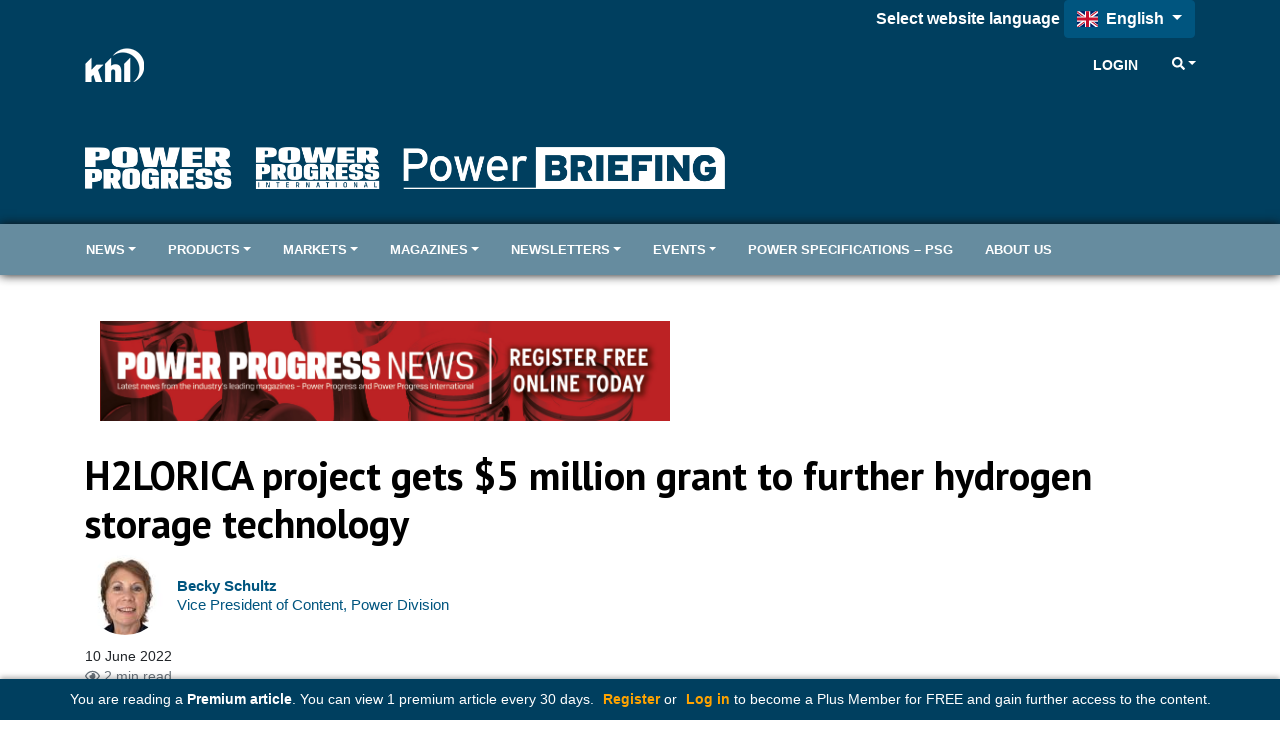

--- FILE ---
content_type: text/html; charset=utf-8
request_url: https://www.powerprogress.com/Ajax/ArticleListByPresentationRule?articleID=8021313&brand=30&presentation=2&amount=6&layout=1&lytics=0&moreurl=1
body_size: 1140
content:
            <div class="row khl-article-block py-2 mx-2n presentation-rule-widget">
                <div class="col-12 mt-2 khl-article-block-title px-2">
                        <a href="https://www.powerprogress.com/news/latest-news" class="text-primary h5 d-block border-bottom border-primary">Latest news</a>
                </div>
                    <div class="col-12 col-md-6 col-lg-4 px-2">
                        <div class="py-2 h-100">
                            <div class="card h-100">
                                <div class="card-img-top">
                                    <div class="khl-article-block-image">
                                        <a href="https://www.powerprogress.com/news/himoinsa-moves-to-new-location-in-the-uk/8112072.article" >
                                                <img src="/images/270xany/index-20260121-112040-New-home-for-Himoinsa-Power-Solutions.jpg"
                                                     alt=""
                                                     loading="lazy"
                                                     srcset="
                                                            /images/270xany/index-20260121-112040-New-home-for-Himoinsa-Power-Solutions.jpg 270w,
                                                            /images/405x270/index-20260121-112040-New-home-for-Himoinsa-Power-Solutions.jpg 405w,
                                                            /images/480x320/index-20260121-112040-New-home-for-Himoinsa-Power-Solutions.jpg 480w,
                                                            /images/780x520/index-20260121-112040-New-home-for-Himoinsa-Power-Solutions.jpg 780w
                                                            "
                                                     sizes="(min-width: 900px) 780px, (min-width: 768px) 480px, (min-width: 1024px) 270px, 405px" />
                                        </a>
                                    </div>
                                </div>
                                <div class="card-body">
                                    <div class="khl-article-block-headline font-weight-bold h5">
                                        <a href="https://www.powerprogress.com/news/himoinsa-moves-to-new-location-in-the-uk/8112072.article" >Himoinsa moves to new location in the UK</a>                                        
                                    </div>
                                    <div class="khl-article-block-intro d-none d-sm-block">
                                        New site will help company grow its national presence
                                    </div>
                                </div>
                                
                            </div>
                        </div>
                    </div>
                    <div class="col-12 col-md-6 col-lg-4 px-2">
                        <div class="py-2 h-100">
                            <div class="card h-100">
                                <div class="card-img-top">
                                    <div class="khl-article-block-image">
                                        <a href="https://www.powerprogress.com/news/jlg-to-show-new-tracked-telehandler/8112058.article" >
                                                <img src="/images/270xany/index-20260121-104914-1043T-Quad-Track-telehandler-concept-JLG.jpg"
                                                     alt=""
                                                     loading="lazy"
                                                     srcset="
                                                            /images/270xany/index-20260121-104914-1043T-Quad-Track-telehandler-concept-JLG.jpg 270w,
                                                            /images/405x270/index-20260121-104914-1043T-Quad-Track-telehandler-concept-JLG.jpg 405w,
                                                            /images/480x320/index-20260121-104914-1043T-Quad-Track-telehandler-concept-JLG.jpg 480w,
                                                            /images/780x520/index-20260121-104914-1043T-Quad-Track-telehandler-concept-JLG.jpg 780w
                                                            "
                                                     sizes="(min-width: 900px) 780px, (min-width: 768px) 480px, (min-width: 1024px) 270px, 405px" />
                                        </a>
                                    </div>
                                </div>
                                <div class="card-body">
                                    <div class="khl-article-block-headline font-weight-bold h5">
                                        <a href="https://www.powerprogress.com/news/jlg-to-show-new-tracked-telehandler/8112058.article" >JLG to show new tracked telehandler</a>                                        
                                    </div>
                                    <div class="khl-article-block-intro d-none d-sm-block">
                                        Concept model will be presented at two upcoming events in Las Vegas
                                    </div>
                                </div>
                                
                            </div>
                        </div>
                    </div>
                    <div class="col-12 col-md-6 col-lg-4 px-2">
                        <div class="py-2 h-100">
                            <div class="card h-100">
                                <div class="card-img-top">
                                    <div class="khl-article-block-image">
                                        <a href="https://www.powerprogress.com/news/echo-debuts-400-kva-gen-set/8112020.article" >
                                                <img src="/images/270xany/index-20260121-034728-Echo-3.jpg"
                                                     alt=""
                                                     loading="lazy"
                                                     srcset="
                                                            /images/270xany/index-20260121-034728-Echo-3.jpg 270w,
                                                            /images/405x270/index-20260121-034728-Echo-3.jpg 405w,
                                                            /images/480x320/index-20260121-034728-Echo-3.jpg 480w,
                                                            /images/780x520/index-20260121-034728-Echo-3.jpg 780w
                                                            "
                                                     sizes="(min-width: 900px) 780px, (min-width: 768px) 480px, (min-width: 1024px) 270px, 405px" />
                                        </a>
                                    </div>
                                </div>
                                <div class="card-body">
                                    <div class="khl-article-block-headline font-weight-bold h5">
                                        <a href="https://www.powerprogress.com/news/echo-debuts-400-kva-gen-set/8112020.article" >Echo premieres 400-kVA gen-set</a>                                        
                                    </div>
                                    <div class="khl-article-block-intro d-none d-sm-block">
                                        Includes integrated aftertreatment and load bank for reduced footprint
                                    </div>
                                </div>
                                
                            </div>
                        </div>
                    </div>
                    <div class="col-12 col-md-6 col-lg-4 px-2">
                        <div class="py-2 h-100">
                            <div class="card h-100">
                                <div class="card-img-top">
                                    <div class="khl-article-block-image">
                                        <a href="https://www.powerprogress.com/news/volvo-penta-debuts-17-l-natural-gas-engine-for-power-gen/8111980.article" >
                                                <img src="/images/270xany/index-20260120-135839-vpG17enginecoldside.jpg"
                                                     alt=""
                                                     loading="lazy"
                                                     srcset="
                                                            /images/270xany/index-20260120-135839-vpG17enginecoldside.jpg 270w,
                                                            /images/405x270/index-20260120-135839-vpG17enginecoldside.jpg 405w,
                                                            /images/480x320/index-20260120-135839-vpG17enginecoldside.jpg 480w,
                                                            /images/780x520/index-20260120-135839-vpG17enginecoldside.jpg 780w
                                                            "
                                                     sizes="(min-width: 900px) 780px, (min-width: 768px) 480px, (min-width: 1024px) 270px, 405px" />
                                        </a>
                                    </div>
                                </div>
                                <div class="card-body">
                                    <div class="khl-article-block-headline font-weight-bold h5">
                                        <a href="https://www.powerprogress.com/news/volvo-penta-debuts-17-l-natural-gas-engine-for-power-gen/8111980.article" >Volvo Penta debuts 17 L natural gas engine for power gen</a>                                        
                                    </div>
                                    <div class="khl-article-block-intro d-none d-sm-block">
                                        New 17 L natural gas model built on the same platform as the D17 gen-set engine
                                    </div>
                                </div>
                                
                            </div>
                        </div>
                    </div>
                    <div class="col-12 col-md-6 col-lg-4 px-2">
                        <div class="py-2 h-100">
                            <div class="card h-100">
                                <div class="card-img-top">
                                    <div class="khl-article-block-image">
                                        <a href="https://www.powerprogress.com/news/avls-goas-system-delivers-autonomous-operation/8111922.article" >
                                                <img src="/images/270xany/index-20260120-100551-Tractor-fitted-with-AVL-GOAS-equipment.jpg"
                                                     alt=""
                                                     loading="lazy"
                                                     srcset="
                                                            /images/270xany/index-20260120-100551-Tractor-fitted-with-AVL-GOAS-equipment.jpg 270w,
                                                            /images/405x270/index-20260120-100551-Tractor-fitted-with-AVL-GOAS-equipment.jpg 405w,
                                                            /images/480x320/index-20260120-100551-Tractor-fitted-with-AVL-GOAS-equipment.jpg 480w,
                                                            /images/780x520/index-20260120-100551-Tractor-fitted-with-AVL-GOAS-equipment.jpg 780w
                                                            "
                                                     sizes="(min-width: 900px) 780px, (min-width: 768px) 480px, (min-width: 1024px) 270px, 405px" />
                                        </a>
                                    </div>
                                </div>
                                <div class="card-body">
                                    <div class="khl-article-block-headline font-weight-bold h5">
                                        <a href="https://www.powerprogress.com/news/avls-goas-system-delivers-autonomous-operation/8111922.article" >AVL&#x2019;s GOAS system delivers autonomous operation</a>                                        
                                    </div>
                                    <div class="khl-article-block-intro d-none d-sm-block">
                                        System can be retrofitted or added to new machines
                                    </div>
                                </div>
                                
                            </div>
                        </div>
                    </div>
                    <div class="col-12 col-md-6 col-lg-4 px-2">
                        <div class="py-2 h-100">
                            <div class="card h-100">
                                <div class="card-img-top">
                                    <div class="khl-article-block-image">
                                        <a href="https://www.powerprogress.com/news/donaldson-to-lift-the-lid-on-armorseal-in-upcoming-webinar/8111921.article" >
                                                <img src="/images/270xany/index-20260120-100535-4KArmorSeal-new-Nov-2025.5-Donaldson.png"
                                                     alt=""
                                                     loading="lazy"
                                                     srcset="
                                                            /images/270xany/index-20260120-100535-4KArmorSeal-new-Nov-2025.5-Donaldson.png 270w,
                                                            /images/405x270/index-20260120-100535-4KArmorSeal-new-Nov-2025.5-Donaldson.png 405w,
                                                            /images/480x320/index-20260120-100535-4KArmorSeal-new-Nov-2025.5-Donaldson.png 480w,
                                                            /images/780x520/index-20260120-100535-4KArmorSeal-new-Nov-2025.5-Donaldson.png 780w
                                                            "
                                                     sizes="(min-width: 900px) 780px, (min-width: 768px) 480px, (min-width: 1024px) 270px, 405px" />
                                        </a>
                                    </div>
                                </div>
                                <div class="card-body">
                                    <div class="khl-article-block-headline font-weight-bold h5">
                                        <a href="https://www.powerprogress.com/news/donaldson-to-lift-the-lid-on-armorseal-in-upcoming-webinar/8111921.article" >Donaldson to lift the lid on ArmorSeal in upcoming webinar</a>                                        
                                    </div>
                                    <div class="khl-article-block-intro d-none d-sm-block">
                                        Expert panel will discuss new air filtration technology designed to improve durability, serviceability and performance &#x2013; February 19.
                                    </div>
                                </div>
                                
                            </div>
                        </div>
                    </div>
                    <div class="col-12 my-2 khl-article-block-linkdescription text-right">
                        <a href="https://www.powerprogress.com/news/latest-news" class="text-primary d-block">More News</a>
                    </div>
            </div>
        

--- FILE ---
content_type: text/html; charset=utf-8
request_url: https://www.powerprogress.com/Ajax/LyticsRecommendationsWidget?segment=power_progress_recommended_reading&amount=5&confidence=true&visited=false&sponsored=power_progress_content_studio&brand=30
body_size: 314
content:
<div class="row khl-article-block">
    <div class="col-12 mt-2 khl-article-block-title">
        <span class="text-primary h5 d-block border-bottom border-primary">Your Recommended Reads</span>
    </div>
        <div class="col-12 mostRead-article-item">
            <div class="py-2 border-bottom">
                <div class="row mx-n2">
                        <div class="col-12 px-2">
                            <div class="khl-article-block-headline font-weight-bold h5 mb-0">
                                <a href="https://www.powerprogress.com/news/himoinsa-moves-to-new-location-in-the-uk/8112072.article" >
                                    Himoinsa moves to new location in the UK
                                </a>
                            </div>
                        </div>
                </div>
            </div>
        </div>
        <div class="col-12 mostRead-article-item">
            <div class="py-2 border-bottom">
                <div class="row mx-n2">
                        <div class="col-12 px-2">
                            <div class="khl-article-block-headline font-weight-bold h5 mb-0">
                                <a href="https://www.powerprogress.com/news/jlg-to-show-new-tracked-telehandler/8112058.article" >
                                    JLG to show new tracked telehandler
                                </a>
                            </div>
                        </div>
                </div>
            </div>
        </div>
        <div class="col-12 mostRead-article-item">
            <div class="py-2 border-bottom">
                <div class="row mx-n2">
                        <div class="col-12 px-2">
                            <div class="khl-article-block-headline font-weight-bold h5 mb-0">
                                <a href="https://www.powerprogress.com/news/echo-debuts-400-kva-gen-set/8112020.article" >
                                    Echo premieres 400-kVA gen-set
                                </a>
                            </div>
                        </div>
                </div>
            </div>
        </div>
        <div class="col-12 mostRead-article-item">
            <div class="py-2 border-bottom">
                <div class="row mx-n2">
                        <div class="col-12 px-2">
                            <div class="khl-article-block-headline font-weight-bold h5 mb-0">
                                <a href="https://www.powerprogress.com/news/volvo-penta-debuts-17-l-natural-gas-engine-for-power-gen/8111980.article" >
                                    Volvo Penta debuts 17 L natural gas engine for power gen
                                </a>
                            </div>
                        </div>
                </div>
            </div>
        </div>
        <div class="col-12 mostRead-article-item">
            <div class="py-2 border-bottom">
                <div class="row mx-n2">
                        <div class="col-12 px-2">
                            <div class="khl-article-block-headline font-weight-bold h5 mb-0">
                                <a href="https://www.powerprogress.com/news/avls-goas-system-delivers-autonomous-operation/8111922.article" >
                                    AVL&#x2019;s GOAS system delivers autonomous operation
                                </a>
                            </div>
                        </div>
                </div>
            </div>
        </div>
</div>

--- FILE ---
content_type: text/html; charset=utf-8
request_url: https://www.google.com/recaptcha/api2/aframe
body_size: 266
content:
<!DOCTYPE HTML><html><head><meta http-equiv="content-type" content="text/html; charset=UTF-8"></head><body><script nonce="u-mTNIDFcZFgdFuaJ0WyYQ">/** Anti-fraud and anti-abuse applications only. See google.com/recaptcha */ try{var clients={'sodar':'https://pagead2.googlesyndication.com/pagead/sodar?'};window.addEventListener("message",function(a){try{if(a.source===window.parent){var b=JSON.parse(a.data);var c=clients[b['id']];if(c){var d=document.createElement('img');d.src=c+b['params']+'&rc='+(localStorage.getItem("rc::a")?sessionStorage.getItem("rc::b"):"");window.document.body.appendChild(d);sessionStorage.setItem("rc::e",parseInt(sessionStorage.getItem("rc::e")||0)+1);localStorage.setItem("rc::h",'1769014177732');}}}catch(b){}});window.parent.postMessage("_grecaptcha_ready", "*");}catch(b){}</script></body></html>